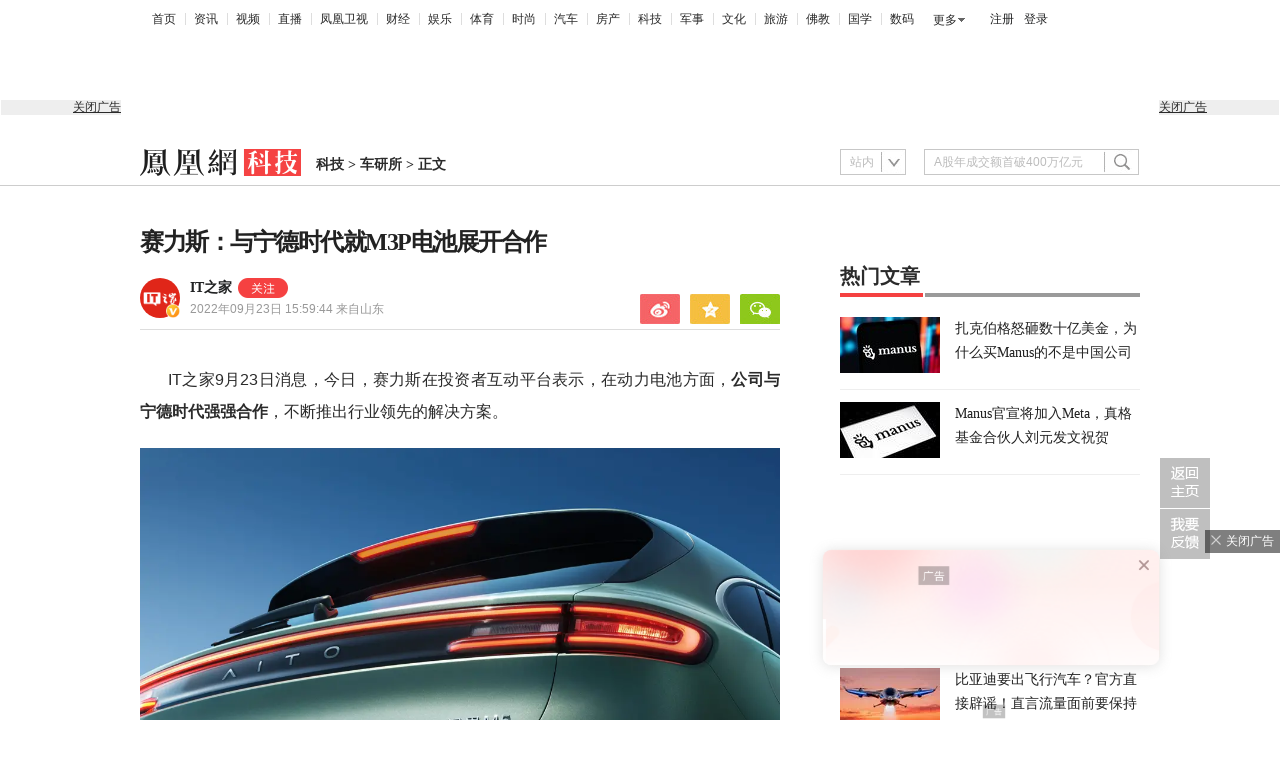

--- FILE ---
content_type: text/html; charset=UTF-8
request_url: https://region.ifeng.com/get?format=js&callback=fa_0_176710738363034
body_size: 85
content:
(function(){fa_0_176710738363034("9999_9999_[abroad][18.189.180.70]")})();

--- FILE ---
content_type: text/html; charset=utf-8
request_url: https://survey.news.ifeng.com/api/getaccumulatorweight?format=js&key=ucms_8JXp2AMbkPSding&serviceid=2&callback=getaccumulator
body_size: 82
content:
(function(){var surveyJsonVarStr___={"code":1,"msg":"success","data":{"browse":{"ucms_8JXp2AMbkPSding":0}}};
 getaccumulator(surveyJsonVarStr___);})();

--- FILE ---
content_type: text/html; charset=UTF-8
request_url: https://browsertdidticket.m.qq.com/
body_size: 570
content:
{"ret":0,"data":{"resp":{"ret":1,"ticketID":"0101AA137A9E383DFB36FD2361B46E1ACADF96751E77F214E757F9C9B8C5A55C2BF40B8D78326E2ECB08D6E2","similarity":0.0,"score":0,"recordTimestamp":0,"clientInfo":{"requestSeq":"","metaData":"","channel":"","buildNo":0,"version":"","lc":"","extraInfo":"","appid":"","type":0,"wx_appid":"bdfdcb60806149a547"},"overtime":172800,"extraIds":{"3":"0101869F924AEAD7465FA60F621AF6D7CAC78A148160C9DC1BC47EA9979C0DBF0F891E07DDD7AB8614687462"},"token":"DeDpz8O+l5l5M44JLE4/Tfkd3BtMfybZwFWUtor/n7O1oGnktHj+sMUUat0dBVSvqLqZxw\u003d\u003d","type":0}}}

--- FILE ---
content_type: text/javascript; charset=utf-8
request_url: https://shankapi.ifeng.com/c/api/content/graphic/recommend/getRecommend?callback=getRecommend
body_size: 6551
content:
getRecommend({"code":0,"message":"成功","data":{"data":[{"createtime":"2025-12-30 23:00:02","thumbnail":"https://x0.ifengimg.com/ucms/2025_01/4795F9D4B49EA04EBA1E51FFFA78F76916E50DE7_size35_w975_h549.webp","pcUrl":"//news.ifeng.com/c/8pVx2YZm9EE","id":"ucms_8pVx2YZm9EE","source":"天下事","title":"波兰总理称俄乌冲突或在未来数周内结束，俄媒：重磅声明","mediaName":"天下事","sourceFrom":"ucms"},{"createtime":"2025-12-30 18:50:47","thumbnail":"https://x0.ifengimg.com/ucms/2025_01/5D84862923021023A4A2C070D192C9077302A3BA_size337_w610_h343.png","pcUrl":"//news.ifeng.com/c/8pVh624tm7u","id":"ucms_8pVh624tm7u","source":"天下事","title":"美媒：普京“官邸遇袭”，谁会从中获益？","mediaName":"天下事","sourceFrom":"ucms"},{"createtime":"2025-12-30 18:28:01","thumbnail":"https://x0.ifengimg.com/ucms/2025_01/F0021BF4882AB936A02506FE67E46B2071DFE33B_size47_w690_h388.jpg","pcUrl":"//news.ifeng.com/c/8pVeS79gEJb","id":"ucms_8pVeS79gEJb","source":"天下事","title":"泽连斯基否认无人机袭击普京官邸，克宫回应","mediaName":"天下事","sourceFrom":"ucms"},{"createtime":"2025-12-30 12:58:54","thumbnail":"https://x0.ifengimg.com/ucms/2025_01/FCEE6425088E24FFBD82B7FF7A7059ACFB8F5B17_size40_w640_h360.jpg","pcUrl":"//news.ifeng.com/c/8pVL9RWH2L5","id":"ucms_8pVL9RWH2L5","source":"冰汝看美国","title":"下一届美国总统初选排位战打响：谁将代表民主党一雪前耻？","mediaName":"冰汝看美国","sourceFrom":"robotArticle"},{"createtime":"2025-12-30 12:00:42","thumbnail":"https://x0.ifengimg.com/ucms/2025_01/CCB875E772463FCE340854F8283289AF2982D51D_size69_w684_h385.jpg","pcUrl":"//news.ifeng.com/c/8pVGeRQC1ft","id":"ucms_8pVGeRQC1ft","source":"天下事","title":"特朗普想卖土耳其F-35，提前安抚以色列：保证他们不会拿它打你","mediaName":"天下事","sourceFrom":"ucms"},{"createtime":"2025-12-30 09:48:55","thumbnail":"https://x0.ifengimg.com/ucms/2025_01/25736E0C6A88BF581EFCA95207BAF79B4D57491E_size63_w714_h402.jpg","pcUrl":"//news.ifeng.com/c/8pV6aM2VKTF","id":"ucms_8pV6aM2VKTF","source":"天下事","title":"佩洛西：民主党明年将夺回众议院，他将成为议长","mediaName":"天下事","sourceFrom":"ucms"},{"createtime":"2025-12-30 07:50:37","thumbnail":"https://x0.ifengimg.com/ucms/2025_01/D870C1260E4D72052D43A8AED1DE411A80D45B8A_size36_w578_h325.jpg","pcUrl":"//news.ifeng.com/c/8pUyWpk43wj","id":"ucms_8pUyWpk43wj","source":"天下事","title":"他要辞职回国挑战泽连斯基？回应来了","mediaName":"天下事","sourceFrom":"ucms"},{"createtime":"2025-12-30 07:06:51","thumbnail":"https://x0.ifengimg.com/ucms/2025_01/F22A0C49A2E1E3F1D831F4E65AE7869BDD64ED6D_size49_w702_h395.jpg","pcUrl":"//news.ifeng.com/c/8pUuvhZHKTQ","id":"ucms_8pUuvhZHKTQ","source":"天下事","title":"乌被指试图袭击普京官邸，梅德韦杰夫放狠话威胁泽连斯基","mediaName":"天下事","sourceFrom":"ucms"},{"createtime":"2025-12-30 06:53:54","thumbnail":"https://x0.ifengimg.com/res/2025/46BA89D77E7E8339E75DF33B0F561DCD52972215_size16_w720_h380.webp","pcUrl":"//news.ifeng.com/c/8pTyCSErr1w","id":"ucms_8pTyCSErr1w","source":"又又切克闹","title":"4.7海里！我军演习只差一步登岛，郑丽文发声，“台独”大限将至","mediaName":"又又切克闹","sourceFrom":"weMedia"},{"createtime":"2025-12-30 06:40:55","thumbnail":"https://x0.ifengimg.com/ucms/2025_01/FB740BEE8839665481E1CCFFB6950F7793CECC42_size77_w975_h549.jpg","pcUrl":"//news.ifeng.com/c/8pUoZavBBsN","id":"ucms_8pUoZavBBsN","source":"天下事","title":"特朗普：普京跟我说他被袭击了，我很生气","mediaName":"天下事","sourceFrom":"ucms"},{"createtime":"2025-12-30 05:55:38","thumbnail":"https://x0.ifengimg.com/res/2025/67133FBF4213350DF8BDB7C2CBA043BCCE44C9AF_size20_w720_h380.webp","pcUrl":"//news.ifeng.com/c/8pUoZavBBpd","id":"ucms_8pUoZavBBpd","source":"又又切克闹","title":"东部战区军演针对谁？美日媒体都认为是对方，国台办一句话定基调","mediaName":"又又切克闹","sourceFrom":"weMedia"},{"createtime":"2025-12-30 04:56:06","thumbnail":"https://x0.ifengimg.com/res/2025/FDFE05B574C598E8B954FB1936402EDAD8D3DD61_size37_w720_h380.webp","pcUrl":"//news.ifeng.com/c/8pUoZavBBl8","id":"ucms_8pUoZavBBl8","source":"又又切克闹","title":"突破12海里，解放军无人机录下震撼画面，郑丽文：都怪赖清德","mediaName":"又又切克闹","sourceFrom":"weMedia"},{"createtime":"2025-12-29 23:38:46","thumbnail":"https://x0.ifengimg.com/ucms/2025_01/3CADB789F605CAAAC820CF1DF9353D2AB6224C71_size60_w975_h549.jpg","pcUrl":"//news.ifeng.com/c/8pUPCnxtut0","id":"ucms_8pUPCnxtut0","source":"天下事","title":"泽连斯基否认乌袭击普京官邸：都是谎言！","mediaName":"天下事","sourceFrom":"ucms"},{"createtime":"2025-12-29 23:24:19","thumbnail":"https://x0.ifengimg.com/ucms/2025_01/2820BA3A6A8944707BF12816B2BF5BCD3FF94179_size171_w766_h431.png","pcUrl":"//news.ifeng.com/c/8pUOxNSWkdq","id":"ucms_8pUOxNSWkdq","source":"天下事","title":"俄外长：乌试图用无人机袭击普京官邸，将采取报复行动","mediaName":"天下事","sourceFrom":"ucms"},{"createtime":"2025-12-29 21:18:16","thumbnail":"https://x0.ifengimg.com/ucms/2025_01/EEF245FB6E59BFE23F594A22104751307A0E223C_size705_w975_h549.png","pcUrl":"//news.ifeng.com/c/8pUEcowJe9m","id":"ucms_8pUEcowJe9m","source":"天下事","title":"普京没搅黄，特朗普没逼签，下月美国接着谈，美媒：泽连斯基取得“保底胜利”","mediaName":"天下事","sourceFrom":"ucms"},{"createtime":"2025-12-29 19:04:42","thumbnail":"https://x0.ifengimg.com/ucms/2025_01/D8C90CB538FA3C6F46701C8B64FBAF678859349A_size102_w975_h549.jpg","pcUrl":"//news.ifeng.com/c/8pTz7ttHddS","id":"ucms_8pTz7ttHddS","source":"天下事","title":"全文｜特朗普与泽连斯基召开记者会：谈判若破裂，那就继续打，继续死人吧","mediaName":"天下事","sourceFrom":"ucms"},{"createtime":"2025-12-29 18:54:32","thumbnail":"https://x0.ifengimg.com/ucms/2025_01/3E43E9839CBC9400DCE7EAFBB913AF7AEBBA82A8_size131_w975_h549.jpg","pcUrl":"//news.ifeng.com/c/8pU4yRFD9uM","id":"ucms_8pU4yRFD9uM","source":"唐驳虎","title":"唐驳虎：解放军反制美台勾连，此次军演释放哪些新信号？","mediaName":"唐驳虎","sourceFrom":"ucms"},{"createtime":"2025-12-29 18:49:57","thumbnail":"https://x0.ifengimg.com/ucms/2025_01/B88F081B7AFE4EF1A857C91C950CF2902BB3C58F_size92_w975_h549.jpg","pcUrl":"//news.ifeng.com/c/8pU43D89Em8","id":"ucms_8pU43D89Em8","source":"天下事","title":"和平协议进入最后阶段？俄方称认同特朗普说法，但向乌克兰撂下狠话","mediaName":"天下事","sourceFrom":"ucms"},{"createtime":"2025-12-29 17:56:04","thumbnail":"https://x0.ifengimg.com/ucms/2025_01/95FB83213D05775825ECA34641846487587FB410_size755_w921_h507.png","pcUrl":"//news.ifeng.com/c/8pU0Ao0ntZD","id":"ucms_8pU0Ao0ntZD","source":"天下事","title":"解放军官宣围岛军演，日媒：不仅冲着“台独”势力，还有高市早苗","mediaName":"天下事","sourceFrom":"ucms"},{"createtime":"2025-12-29 16:19:30","thumbnail":"https://x0.ifengimg.com/ucms/2025_01/0B3BD302270330E1986123AE12A209153051AFF5_size166_w975_h549.jpg","pcUrl":"//news.ifeng.com/c/8pTt4m9VzJk","id":"ucms_8pTt4m9VzJk","source":"天下事","title":"“高市内阁是‘气球政权’，看不到任何核心支柱”","mediaName":"天下事","sourceFrom":"ucms"},{"createtime":"2025-12-29 15:51:02","thumbnail":"https://x0.ifengimg.com/ucms/2025_01/0D30540625F7426697E4FEB743816F7B90E86C73_size996_w923_h519.png","pcUrl":"//news.ifeng.com/c/8pTqXnJ8tKs","id":"ucms_8pTqXnJ8tKs","source":"天下事","title":"日媒：自民党内对高市早苗“敢怒不敢言”，唯石破茂一人独战","mediaName":"天下事","sourceFrom":"ucms"},{"createtime":"2025-12-29 15:32:21","thumbnail":"https://x0.ifengimg.com/ucms/2025_01/783CE81A1D145F6AA7B6688AA2E766F328B12BE4_size212_w600_h338.png","pcUrl":"//news.ifeng.com/c/8pTobnnjc0J","id":"ucms_8pTobnnjc0J","source":"凤凰大参考","title":"内塔尼亚胡首认索马里兰动机何在？学者：背后暗藏“大以色列”野心","mediaName":"凤凰大参考","sourceFrom":"ucms"},{"createtime":"2025-12-29 14:50:19","thumbnail":"https://x0.ifengimg.com/ucms/2025_01/E7A5C84035F1F5E2F9F3EECDCD64FD3E4A62DD3F_size125_w975_h549.jpg","pcUrl":"//mil.ifeng.com/c/8pTWpUOmojI","id":"ucms_8pTWpUOmojI","source":"军机处","title":"汾酒·凤凰军机处丨美默许日本远程导弹 性能落后也有威胁","mediaName":"军机处","sourceFrom":"ucms"},{"createtime":"2025-12-29 11:47:55","thumbnail":"https://x0.ifengimg.com/ucms/2025_01/0D21F7886D5A930EBFBC3BEFD362F5874BF11B65_size112_w975_h549.jpg","pcUrl":"//finance.ifeng.com/c/8pTaK2tKni9","id":"ucms_8pTaK2tKni9","source":"风暴眼","title":"风暴眼丨成都突发燃爆事件，涉事4S店背后股东是谁？","mediaName":"风暴眼","sourceFrom":"ucms"},{"createtime":"2025-12-29 10:55:45","thumbnail":"https://x0.ifengimg.com/ucms/2025_01/9C06FA570F5794BD2DBC3E98521783499B482D14_size69_w619_h348.jpg","pcUrl":"//news.ifeng.com/c/8pTXC7df85X","id":"ucms_8pTXC7df85X","source":"天下事","title":"特朗普：泽连斯基说这里真漂亮，他可能再也不想去白宫了","mediaName":"天下事","sourceFrom":"ucms"},{"createtime":"2025-12-29 09:24:02","thumbnail":"https://x0.ifengimg.com/ucms/2025_01/84CA36F59F7BAE51E37293557AA95D72D540951C_size39_w535_h301.jpg","pcUrl":"//news.ifeng.com/c/8pTPh3WNCXj","id":"ucms_8pTPh3WNCXj","source":"天下事","title":"特朗普当面告诫泽连斯基：最好现在就达成协议，不然会失去更多领土","mediaName":"天下事","sourceFrom":"ucms"},{"createtime":"2025-12-29 08:35:09","thumbnail":"https://x0.ifengimg.com/ucms/2025_01/9FE1AC47920B89A8833D00ED61B144082A12F8E7_size37_w620_h349.jpg","pcUrl":"//news.ifeng.com/c/8pTM6nlkFAB","id":"ucms_8pTM6nlkFAB","source":"天下事","title":"特朗普：今天看到了一个非常有趣的普京","mediaName":"天下事","sourceFrom":"ucms"},{"createtime":"2025-12-29 07:39:03","thumbnail":"https://x0.ifengimg.com/ucms/2025_01/E51CE4574E6CBB458F5459C35489A42883DFFD61_size72_w852_h479.jpg","pcUrl":"//finance.ifeng.com/c/8pTKjz1vjQo","id":"ucms_8pTKjz1vjQo","source":"风暴眼","title":"236.88%，公募基金年度收益新纪录","mediaName":"风暴眼","sourceFrom":"robotArticle"},{"createtime":"2025-12-29 07:24:50","thumbnail":"https://x0.ifengimg.com/ucms/2025_01/15E92F2D709EEEF043EE47EB4D8FDCA92877E18B_size101_w975_h549.jpg","pcUrl":"//news.ifeng.com/c/8pTGEplZnUO","id":"ucms_8pTGEplZnUO","source":"天下事","title":"特朗普说普京希望乌克兰成功，泽连斯基表情亮了","mediaName":"天下事","sourceFrom":"ucms"},{"createtime":"2025-12-29 06:17:33","thumbnail":"https://x0.ifengimg.com/ucms/2025_01/F098084F6EB3BB520A37E96DF064387D0CBA775A_size311_w595_h335.png","pcUrl":"//news.ifeng.com/c/8pT82xvZEHI","id":"ucms_8pT82xvZEHI","source":"天下事","title":"特朗普称与泽连斯基的会晤非常棒，但仍存在“一两个非常棘手的问题”","mediaName":"天下事","sourceFrom":"ucms"},{"createtime":"2025-12-29 05:32:00","thumbnail":"https://x0.ifengimg.com/ucms/2025_01/77CCA63209801B3C0886171B26789571B87BD050_size38_w605_h341.jpg","pcUrl":"//news.ifeng.com/c/8pT5b974Te4","id":"ucms_8pT5b974Te4","source":"又又切克闹","title":"泰柬停火第二天，中方2000万援助送到，王毅当面对柬提出两个要求","mediaName":"又又切克闹","sourceFrom":"weMedia"},{"createtime":"2025-12-28 18:13:48","thumbnail":"https://x0.ifengimg.com/ucms/2025_01/BCE11CA29662289FD7A59815C82C3BE968F6C2DA_size769_w904_h509.png","pcUrl":"//news.ifeng.com/c/8pSIViAPP3m","id":"ucms_8pSIViAPP3m","source":"天下事","title":"高市早苗特使刚与俄方谈完，俄军宣布在敏感地点军演两个月","mediaName":"天下事","sourceFrom":"ucms"},{"createtime":"2025-12-28 16:14:00","thumbnail":"https://x0.ifengimg.com/ucms/2025_01/8A6A1DDA6445F4C729B08E354EBD587D250CCF79_size174_w975_h549.jpg","pcUrl":"//news.ifeng.com/c/8pSEEchaHPb","id":"ucms_8pSEEchaHPb","source":"天下事","title":"日本前政府高官：日本的土地“只是个累赘”，中国无攻打的理由","mediaName":"天下事","sourceFrom":"ucms"},{"createtime":"2025-12-28 13:30:07","thumbnail":"https://x0.ifengimg.com/ucms/2025_01/D2F345FE26EC8283427E793EEC1DFC61749C1947_size33_w582_h387.jpg","pcUrl":"//news.ifeng.com/c/8pS3AQYScUz","id":"ucms_8pS3AQYScUz","source":"又又切克闹","title":"砸下181亿，高市早苗要拉拢5大中国邻国，自信认为总会有动摇的","mediaName":"又又切克闹","sourceFrom":"weMedia"},{"createtime":"2025-12-28 06:36:00","thumbnail":"https://x0.ifengimg.com/ucms/2025_01/43573D059B49C2B9DE367138C50EBDECE42B5D9C_size35_w676_h380.jpg","pcUrl":"//news.ifeng.com/c/8pRZU0Pd5si","id":"ucms_8pRZU0Pd5si","source":"又又切克闹","title":"沉默5天，蔡英文发文哀悼，赖清德时代或告终，郑丽文重大失误","mediaName":"又又切克闹","sourceFrom":"weMedia"},{"createtime":"2025-12-27 22:20:38","thumbnail":"https://x0.ifengimg.com/ucms/2025_01/27F765E209F98EFDF479460371EEB1CC67594D34_size65_w640_h426.jpg","pcUrl":"//news.ifeng.com/c/8pR1B5mOWsg","id":"ucms_8pR1B5mOWsg","source":"又又切克闹","title":"特朗普刚说狠话，就收到两个坏消息：普京后手出现，北约被掐脖子","mediaName":"又又切克闹","sourceFrom":"weMedia"},{"createtime":"2025-12-27 18:07:30","thumbnail":"https://x0.ifengimg.com/ucms/2025_52/225ACAB4D7F5AD279130E77574555D0AB5337FB7_size144_w975_h549.jpg","pcUrl":"//finance.ifeng.com/c/8pQiqtb2rH6","id":"ucms_8pQiqtb2rH6","source":"风暴眼","title":"风暴眼丨国宝的“新衣”：南京博物院藏品流转迷局","mediaName":"风暴眼","sourceFrom":"ucms"},{"createtime":"2025-12-27 17:48:59","thumbnail":"https://x0.ifengimg.com/ucms/2025_52/6A49D91FADDADF7C18FE81C471E4CCA8CEF4C388_size63_w640_h360.jpg","pcUrl":"//news.ifeng.com/c/8pQiHukJyVA","id":"ucms_8pQiHukJyVA","source":"又又切克闹","title":"泰柬中午12点停火，特朗普一言不发，泰柬都因中国一句话而清醒","mediaName":"又又切克闹","sourceFrom":"weMedia"},{"createtime":"2025-12-27 12:23:26","thumbnail":"https://x0.ifengimg.com/ucms/2025_52/47FE94172D6185B836C4C11816650C9E5F838603_size52_w701_h394.jpg","pcUrl":"//news.ifeng.com/c/8pQKI9YzCDj","id":"ucms_8pQKI9YzCDj","source":"天下事","title":"特朗普核心圈子视俄罗斯为“黄金国”，专家发警告","mediaName":"天下事","sourceFrom":"ucms"},{"createtime":"2025-12-27 10:00:55","thumbnail":"https://x0.ifengimg.com/ucms/2025_52/CAE3994CD2E9EFF23755FB2B7077E25A2C91390F_size65_w975_h549.jpg","pcUrl":"//news.ifeng.com/c/8pPFUsrLKNw","id":"ucms_8pPFUsrLKNw","source":"风声","title":"风声｜给朋友发淫秽视频违法？为什么大家都相信假消息？","mediaName":"风声","sourceFrom":"ucms"},{"createtime":"2025-12-27 07:06:20","thumbnail":"https://x0.ifengimg.com/ucms/2025_52/F2F48EACCCB502466E8524A32E05BF141D247AE8_size77_w704_h396.jpg","pcUrl":"//news.ifeng.com/c/8pPxcSrY4Yp","id":"ucms_8pPxcSrY4Yp","source":"天下事","title":"白宫发言人发照片，官宣怀孕","mediaName":"天下事","sourceFrom":"ucms"},{"createtime":"2025-12-27 06:37:50","thumbnail":"https://x0.ifengimg.com/ucms/2025_52/CDD471C09CA5D029EED7E30BE252ECB5A6DFEC37_size59_w693_h390.jpg","pcUrl":"//news.ifeng.com/c/8pPnEZwOyx5","id":"ucms_8pPnEZwOyx5","source":"天下事","title":"泽连斯基将再赴美，特朗普：有希望达成协议","mediaName":"天下事","sourceFrom":"ucms"},{"createtime":"2025-12-27 05:17:46","thumbnail":"https://x0.ifengimg.com/ucms/2025_52/8B985A640C8584BEEB60600664B056BC94C5181B_size55_w555_h369.jpg","pcUrl":"//news.ifeng.com/c/8pPpZD3GLbH","id":"ucms_8pPpZD3GLbH","source":"又又切克闹","title":"日本欲新增130个弹药库，全境将被纳入打击范围，中俄联手警告","mediaName":"又又切克闹","sourceFrom":"weMedia"},{"createtime":"2025-12-27 04:48:02","thumbnail":"https://x0.ifengimg.com/ucms/2025_52/AEF39C12230A56913C558D35CCAC4187053FB8B8_size7_w565_h377.webp","pcUrl":"//news.ifeng.com/c/8pPecUZtf42","id":"ucms_8pPecUZtf42","source":"又又切克闹","title":"特朗普闯下大祸，中方雷霆出击，拉黑20家美企，别再想拿到稀土","mediaName":"又又切克闹","sourceFrom":"weMedia"},{"createtime":"2025-12-26 22:29:47","thumbnail":"https://x0.ifengimg.com/ucms/2025_52/4E5A8C849B71AAA85CE22C42E58B6A0CDDF594EC_size69_w939_h528.jpg","pcUrl":"//news.ifeng.com/c/8pPMizq1O9a","id":"ucms_8pPMizq1O9a","source":"天下事","title":"俄外交部门的美国间谍，被控叛国罪获刑12年，抓捕画面曝光","mediaName":"天下事","sourceFrom":"ucms"},{"createtime":"2025-12-26 22:23:24","thumbnail":"https://x0.ifengimg.com/ucms/2025_52/4F060DECC6BB5DF69ED9B50C657D447F9334187F_size121_w975_h549.jpg","pcUrl":"//finance.ifeng.com/c/8pPKnitdXJP","id":"ucms_8pPKnitdXJP","source":"公司研究院","title":"业绩亏损、遭遇诉讼、被立案调查，倍轻松如何才能轻松？","mediaName":"公司研究院","sourceFrom":"ucms"}],"count":[{"doc_url":"ucms_8pVx2YZm9EE","join_count":0,"count":0,"show_count":-1,"allcount":0},{"doc_url":"ucms_8pVh624tm7u","join_count":375,"count":34,"show_count":375,"allcount":375},{"doc_url":"ucms_8pVeS79gEJb","join_count":152,"count":32,"show_count":152,"allcount":152},{"doc_url":"ucms_8pVL9RWH2L5","join_count":152,"count":30,"show_count":152,"allcount":152},{"doc_url":"ucms_8pVGeRQC1ft","join_count":27,"count":8,"show_count":8,"allcount":27},{"doc_url":"ucms_8pV6aM2VKTF","join_count":608,"count":51,"show_count":608,"allcount":608},{"doc_url":"ucms_8pUyWpk43wj","join_count":276,"count":49,"show_count":276,"allcount":276},{"doc_url":"ucms_8pUuvhZHKTQ","join_count":1004,"count":131,"show_count":1004,"allcount":1004},{"doc_url":"ucms_8pTyCSErr1w","join_count":124,"count":28,"show_count":124,"allcount":124},{"doc_url":"ucms_8pUoZavBBsN","join_count":1982,"count":214,"show_count":1982,"allcount":1982},{"doc_url":"ucms_8pUoZavBBpd","join_count":46,"count":11,"show_count":11,"allcount":46},{"doc_url":"ucms_8pUoZavBBl8","join_count":101,"count":34,"show_count":101,"allcount":101},{"doc_url":"ucms_8pUPCnxtut0","join_count":430,"count":95,"show_count":430,"allcount":430},{"doc_url":"ucms_8pUOxNSWkdq","join_count":998,"count":102,"show_count":998,"allcount":998},{"doc_url":"ucms_8pUEcowJe9m","join_count":68,"count":23,"show_count":68,"allcount":68},{"doc_url":"ucms_8pTz7ttHddS","join_count":980,"count":132,"show_count":980,"allcount":980},{"doc_url":"ucms_8pU4yRFD9uM","join_count":3055,"count":344,"show_count":3055,"allcount":3055},{"doc_url":"ucms_8pU43D89Em8","join_count":61,"count":13,"show_count":13,"allcount":61},{"doc_url":"ucms_8pU0Ao0ntZD","join_count":1201,"count":170,"show_count":1201,"allcount":1201},{"doc_url":"ucms_8pTt4m9VzJk","join_count":10,"count":2,"show_count":2,"allcount":10},{"doc_url":"ucms_8pTqXnJ8tKs","join_count":147,"count":30,"show_count":147,"allcount":147},{"doc_url":"ucms_8pTobnnjc0J","join_count":449,"count":68,"show_count":449,"allcount":449},{"doc_url":"ucms_8pTWpUOmojI","join_count":0,"count":0,"show_count":-1,"allcount":0},{"doc_url":"ucms_8pTaK2tKni9","join_count":72,"count":16,"show_count":16,"allcount":72},{"doc_url":"ucms_8pTXC7df85X","join_count":117,"count":28,"show_count":117,"allcount":117},{"doc_url":"ucms_8pTPh3WNCXj","join_count":3152,"count":194,"show_count":3152,"allcount":3152},{"doc_url":"ucms_8pTM6nlkFAB","join_count":131,"count":13,"show_count":13,"allcount":131},{"doc_url":"ucms_8pTKjz1vjQo","join_count":12,"count":5,"show_count":5,"allcount":12},{"doc_url":"ucms_8pTGEplZnUO","join_count":746,"count":97,"show_count":746,"allcount":746},{"doc_url":"ucms_8pT82xvZEHI","join_count":586,"count":107,"show_count":586,"allcount":586},{"doc_url":"ucms_8pT5b974Te4","join_count":468,"count":13,"show_count":13,"allcount":468},{"doc_url":"ucms_8pSIViAPP3m","join_count":2242,"count":152,"show_count":2242,"allcount":2242},{"doc_url":"ucms_8pSEEchaHPb","join_count":2783,"count":401,"show_count":2783,"allcount":2783},{"doc_url":"ucms_8pS3AQYScUz","join_count":46,"count":10,"show_count":10,"allcount":46},{"doc_url":"ucms_8pRZU0Pd5si","join_count":106,"count":18,"show_count":18,"allcount":106},{"doc_url":"ucms_8pR1B5mOWsg","join_count":55,"count":18,"show_count":18,"allcount":55},{"doc_url":"ucms_8pQiqtb2rH6","join_count":1884,"count":124,"show_count":1884,"allcount":1884},{"doc_url":"ucms_8pQiHukJyVA","join_count":80,"count":14,"show_count":14,"allcount":80},{"doc_url":"ucms_8pQKI9YzCDj","join_count":716,"count":59,"show_count":716,"allcount":716},{"doc_url":"ucms_8pPFUsrLKNw","join_count":1181,"count":61,"show_count":1181,"allcount":1181},{"doc_url":"ucms_8pPxcSrY4Yp","join_count":615,"count":100,"show_count":615,"allcount":615},{"doc_url":"ucms_8pPnEZwOyx5","join_count":394,"count":100,"show_count":394,"allcount":394},{"doc_url":"ucms_8pPpZD3GLbH","join_count":25,"count":7,"show_count":7,"allcount":25},{"doc_url":"ucms_8pPecUZtf42","join_count":274,"count":29,"show_count":274,"allcount":274},{"doc_url":"ucms_8pPMizq1O9a","join_count":576,"count":72,"show_count":576,"allcount":576},{"doc_url":"ucms_8pPKnitdXJP","join_count":0,"count":0,"show_count":-1,"allcount":0}]}})

--- FILE ---
content_type: text/javascript; charset=utf-8
request_url: https://shankapi.ifeng.com/c/api/content/graphic/video/getVideo?callback=getVideo
body_size: 1692
content:
getVideo({"code":0,"message":"成功","data":[{"summary":"","publishTime":"2025-12-30 19:31:42","img":"https://x0.ifengimg.com/ucms/2025_01/627A0778F1E77D5926FEAF12F8B035369703777F_size106_w1035_h582.jpg","trend":"keep","publishedTime":"2025-12-30 19:31:42","num":"17","documentId":"ucms_8pVl1ftUrAj","title":"以硬核实测，打开“国民好车”","url":"https://tech.ifeng.com/c/8pVl1ftUrAj"},{"summary":"","publishTime":"2025-12-30 14:09:05","img":"https://x0.ifengimg.com/ucms/2025_01/4D114903B7DDF3FE11EC7B98FB652405121193CE_size110_w1035_h582.jpg","trend":"keep","publishedTime":"2025-12-30 14:09:05","num":"17","documentId":"ucms_8pVQaTjwQuq","title":"零跑首款旗舰MPV来了！D99实拍，这才是移动的陆地头等舱","url":"https://v.ifeng.com/c/8pVQaTjwQuq"},{"summary":"","publishTime":"2025-12-30 14:07:58","img":"https://x0.ifengimg.com/ucms/2025_01/209911D660793F2B6F280CF0258DCFD5B7F5E943_size111_w1035_h582.jpg","trend":"keep","publishedTime":"2025-12-30 14:07:58","num":"17","documentId":"ucms_8pVPApmnVaa","title":"30万级旗舰SUV卷王！零跑D19静态品鉴，百万级配置直接拉满","url":"https://v.ifeng.com/c/8pVPApmnVaa"},{"summary":"","publishTime":"2025-12-30 10:09:36","img":"https://x0.ifengimg.com/ucms/2025_01/A5295F9E9F81673356F3D24FC90D5A21EB2C47DC_size190_w1035_h582.jpg","trend":"keep","publishedTime":"2025-12-30 10:09:36","num":"17","documentId":"ucms_8pV8NKVDXix","title":"六万级SUV高质价比之选，试驾星光560","url":"https://v.ifeng.com/c/8pV8NKVDXix"},{"summary":"","publishTime":"2025-12-29 22:23:48","img":"https://x0.ifengimg.com/ucms/2025_01/BB2DEB6AC7B987CEDF97AC248807910756DCC597_size81_w783_h441.jpg","trend":"keep","publishedTime":"2025-12-29 22:23:48","num":"17","documentId":"ucms_8pUJSMBsbAH","title":"中国女生最大的需求是什么？梁永安：自由，社会尊重她的自由","url":"https://v.ifeng.com/c/8pUJSMBsbAH"},{"summary":"","publishTime":"2025-12-29 22:23:45","img":"https://x0.ifengimg.com/ucms/2025_01/1F852AC5CE74918BC36A6B0601C6E9B65221D527_size95_w975_h549.jpg","trend":"keep","publishedTime":"2025-12-29 22:23:45","num":"17","documentId":"ucms_8pUKKKcwbOd","title":"梁永安：很多年轻人大学恋爱气场已经没了，谈成绩谈收入，非常中性","url":"https://v.ifeng.com/c/8pUKKKcwbOd"},{"summary":"","publishTime":"2025-12-29 22:11:39","img":"https://x0.ifengimg.com/ucms/2025_01/E5E5615E95C0D24B9247035D4DF7C4AA18B1E7D0_size78_w975_h549.jpg","trend":"keep","publishedTime":"2025-12-29 22:11:39","num":"17","documentId":"ucms_8pUIJrOSXwC","title":"梁永安：有条件的家庭应该让年轻人啃啃老","url":"https://v.ifeng.com/c/8pUIJrOSXwC"},{"summary":"我用华为小艺这段时间，TA确实让不少事变简单了。查资料、理思路、出方案都快，还能顺手帮我记下日常、顺顺情绪。TA像个一直在线的搭档，让精力能更多回到生活本身。一起来看！","publishTime":"2025-12-29 15:05:41","img":"https://x0.ifengimg.com/ucms/2025_01/DED67E3FD4E54349ED80BA49CA58ADF8AB1D00BE_size90_w1035_h582.jpg","trend":"keep","publishedTime":"2025-12-29 15:05:41","num":"17","documentId":"ucms_8pTo31e8Md7","title":"AI懂得再多不如懂你！看超能小艺怎么让生活化繁为简","url":"https://v.ifeng.com/c/8pTo31e8Md7"},{"summary":"","publishTime":"2025-12-29 14:38:45","img":"https://x0.ifengimg.com/ucms/2025_01/43F111E5BCA9E5D0C4833E50CBF7EBF2E8FB63AE_size108_w975_h549.jpg","trend":"keep","publishedTime":"2025-12-29 14:38:45","num":"17","documentId":"ucms_8pTmtvrT1Rk","title":"汾酒·凤凰军机处丨美默许日本远程导弹 性能落后也有威胁","url":"https://mil.ifeng.com/c/8pTmtvrT1Rk"},{"summary":"","publishTime":"2025-12-28 13:04:02","img":"https://x0.ifengimg.com/ucms/2025_01/36847BB3C4653992D644F2E92855276366291B01_size91_w1920_h1080.jpg","trend":"keep","publishedTime":"2025-12-28 13:04:02","num":"17","documentId":"ucms_8pRn9u5YBOw","title":"广西南宁三轮车鱼生摊，第一次生吃黑鱼，啥鱼生都敢吃，佩服","url":"https://v.ifeng.com/c/8pRn9u5YBOw"}]})

--- FILE ---
content_type: text/plain
request_url: https://otheve.beacon.qq.com/analytics/v2_upload?appkey=JS05KY1G393HQI
body_size: -44
content:
{"result": 200, "srcGatewayIp": "18.189.180.70", "serverTime": "1767107395191", "msg": "success"}

--- FILE ---
content_type: text/plain;charset=UTF-8
request_url: https://ax.ifeng.com/showcode?adids=42387,41662&uid=1767107383966_brbroa8500&w=640,640&h=30,30&dm=tech.ifeng.com&tc=1767107384847&cl=1&nst=1663948784&keywords=%E8%B5%9B%E5%8A%9B%E6%96%AF%20%E5%AE%81%E5%BE%B7%20%E6%97%B6%E4%BB%A3%20%E7%94%B5%E6%B1%A0%20%E6%8D%AE%E4%BB%8B%E7%BB%8D%20%E6%B1%BD%E8%BD%A6%20%E6%96%B0%E8%83%BD%E6%BA%90%20%E9%A2%86%E5%85%88%20%E8%A7%A3%E5%86%B3%E6%96%B9%E6%A1%88%20%E9%87%8C%E7%A8%8B%20%E9%87%91%E5%B1%9E%20%E7%BB%AD%E8%88%AA%20%E8%B4%B5%E9%87%8D%20%E6%80%A7%E8%83%BD%20%E5%85%AC%E5%8F%B8%20%E8%A1%8C%E4%B8%9A%20%E5%B9%B3%E5%8F%B0%20%E5%8A%A8%E5%8A%9B%E7%94%B5%E6%B1%A0%20%E6%96%B9%E9%9D%A2%20%E9%9B%86%E5%9B%A2%20%E6%8A%95%E8%B5%84%E8%80%85%20%E5%8F%8C%E6%96%B9%20%E6%B6%88%E6%81%AF%20%E8%B4%A2%E6%8A%A5%20%E8%90%A5%E6%94%B6%20%E6%B1%BD%E8%BD%A6%E9%94%80%E9%87%8F%20%E6%88%90%E6%9C%AC&hls=1&cb=fa_0_176710738484711
body_size: 2347
content:
fa_0_176710738484711({"42387":{"ap":"42387","b":"89","cf":"iamsfloor","code":"%3C%21--%23%7B%22data%22%3A%7B%22a%22%3A%22https%3A%2F%2Fmall.ifeng.com%2Fc%2F8gNcIAtmvOe%22%2C%22style%22%3A%22font-weight%3A%20bold%3Btext-decoration%3A%20underline%3B%22%2C%22txt%22%3A%22%E9%A6%96%E9%A5%B0%E5%B0%BD%E5%A4%B4%E6%98%AF%E7%8F%8D%E7%8F%A0%EF%BC%81%E7%B4%AB%E7%A6%81%E6%96%87%E5%88%9B%E5%87%BA%E5%93%81%EF%BC%8C%E4%B8%80%E7%9C%BC%E6%83%8A%E8%89%B3%EF%BC%81%E8%B4%B5%E6%B0%94%E6%8C%A1%E4%B8%8D%E4%BD%8F%22%2C%22ad_label%22%3A%220%22%2C%22click_imp_arr%22%3A%22%22%2C%22icon%22%3A%22https%3A%2F%2Fx0.ifengimg.com%2Ffeprod%2Fc%2F2025_6_23%2F11_8_23%2F811750658941_.pic.jpg%22%7D%2C%22script%22%3A%22textlink.js%22%2C%22creativename%22%3A%22pc-%E7%8F%A0%E5%BE%A1%E5%9C%A8%E6%AE%BF%C2%B7%E6%97%B6%E5%85%89%E7%8F%8D%E7%8F%A0%E5%A5%97%E8%A3%85%22%2C%22callback%22%3A%22textlink%22%7D%23--%3E","ct":"0","curls":["https://ax.ifeng.com/c?p=[base64]&t_tk_type=ifeng_clk&t_tk_ap=_42387_&downX=__DOWN_X__&downY=__DOWN_Y__&upX=__UP_X__&upY=__UP_Y__&downxtx=__DOWN_X_TX__&downytx=__DOWN_Y_TX__&upxtx=__UP_X_TX__&upytx=__UP_Y_TX__&fhwidth=__FH_WIDTH__&fhheight=__FH_HEIGHT__&fhwidthtx=__FH_WIDTH_TX__&fhheighttx=__FH_HEIGHT_TX__&xmaxacctx=__X_MAX_ACC_TX__&ymaxacctx=__Y_MAX_ACC_TX__&zmaxacctx=__Z_MAX_ACC_TX__&sldtx=__SLD_TX__&tm_time=__FH_TM_TIME__&milli_time=__FH_TM_MILLI_TIME__"],"h":"30","murls":["https://ax.ifeng.com/i?p=[base64]&t_tk_type=ifeng_imp&t_tk_bid=_89_&t_tk_ap=_42387_&tm_time=__FH_TM_TIME__&milli_time=__FH_TM_MILLI_TIME__"],"rid":"0","w":"640"},"41662":{"ap":"41662","b":"41","cf":"iis","code":"%7B%0D%0A%09%22data%22%3A%20%7B%0D%0A%09%09%22tuid%22%3A%20%22u6895997%22%2C%0D%0A%09%09%22w%22%3A%20%22100%25%22%2C%0D%0A%09%09%22h%22%3A%20%2280%22%2C%0D%0A%09%09%22top%22%3A%20%22-24%22%2C%0D%0A%09%09%22adTag%22%3A%201%0D%0A%09%7D%2C%0D%0A%09%22script%22%3A%20%22baiduTxtList.js%22%2C%0D%0A%09%22callback%22%3A%20%22baiduTxtList%22%0D%0A%7D","ct":"1-1-2918","h":"30","murls":["https://ax.ifeng.com/i?p=[base64]&t_tk_type=ifeng_imp&t_tk_bid=_41_&t_tk_ap=_41662_&tm_time=__FH_TM_TIME__&milli_time=__FH_TM_MILLI_TIME__","http://dsp.djc888.cn/ifeng/map?ifuserid=1767107383966_brbroa8500"],"rid":"5913","sn":"百度","w":"640"}})

--- FILE ---
content_type: text/plain
request_url: https://otheve.beacon.qq.com/analytics/v2_upload?appkey=JS05KY1G393HQI
body_size: -44
content:
{"result": 200, "srcGatewayIp": "18.189.180.70", "serverTime": "1767107394994", "msg": "success"}

--- FILE ---
content_type: text/plain;charset=UTF-8
request_url: https://ax.ifeng.com/showcode?adids=2343&uid=1767107383966_brbroa8500&w=300&h=250&dm=tech.ifeng.com&tc=1767107384588&cl=1&nst=1663948784&keywords=%E8%B5%9B%E5%8A%9B%E6%96%AF%20%E5%AE%81%E5%BE%B7%20%E6%97%B6%E4%BB%A3%20%E7%94%B5%E6%B1%A0%20%E6%8D%AE%E4%BB%8B%E7%BB%8D%20%E6%B1%BD%E8%BD%A6%20%E6%96%B0%E8%83%BD%E6%BA%90%20%E9%A2%86%E5%85%88%20%E8%A7%A3%E5%86%B3%E6%96%B9%E6%A1%88%20%E9%87%8C%E7%A8%8B%20%E9%87%91%E5%B1%9E%20%E7%BB%AD%E8%88%AA%20%E8%B4%B5%E9%87%8D%20%E6%80%A7%E8%83%BD%20%E5%85%AC%E5%8F%B8%20%E8%A1%8C%E4%B8%9A%20%E5%B9%B3%E5%8F%B0%20%E5%8A%A8%E5%8A%9B%E7%94%B5%E6%B1%A0%20%E6%96%B9%E9%9D%A2%20%E9%9B%86%E5%9B%A2%20%E6%8A%95%E8%B5%84%E8%80%85%20%E5%8F%8C%E6%96%B9%20%E6%B6%88%E6%81%AF%20%E8%B4%A2%E6%8A%A5%20%E8%90%A5%E6%94%B6%20%E6%B1%BD%E8%BD%A6%E9%94%80%E9%87%8F%20%E6%88%90%E6%9C%AC&hls=1&cb=fa_0_176710738458837
body_size: 1134
content:
fa_0_176710738458837({"2343":{"ap":"2343","b":"41","cf":"iis","code":"%7B%22data%22%3A%7B%22tuid%22%3A%22u7005533%22%2C%22w%22%3A%22300%22%2C%22h%22%3A%22250%22%2C%22adShow%22%3A0%7D%2C%22script%22%3A%22baiduTxtList.js%22%2C%22callback%22%3A%22baiduTxtList%22%7D","ct":"1-1-2390","h":"250","murls":["https://ax.ifeng.com/i?p=[base64]&t_tk_type=ifeng_imp&t_tk_bid=_41_&t_tk_ap=_2343_&tm_time=__FH_TM_TIME__&milli_time=__FH_TM_MILLI_TIME__","http://cm.adxvip.com/CookieMapping?mid=Q5QGU7FE9AZMPKSJ5ER3&uid=1767107383966_brbroa8500"],"rid":"4898","sn":"百度","w":"300"}})

--- FILE ---
content_type: text/plain
request_url: https://otheve.beacon.qq.com/analytics/v2_upload?appkey=JS05KY1G393HQI
body_size: -44
content:
{"result": 200, "srcGatewayIp": "18.189.180.70", "serverTime": "1767107395030", "msg": "success"}

--- FILE ---
content_type: text/javascript; charset=utf-8
request_url: https://shankapi.ifeng.com/c/api/tech.ifeng.com/hot/getArticle?callback=getArticle
body_size: 1747
content:
getArticle({"code":0,"message":"成功","data":[{"summary":"对Manus而言，加入Meta同样是获得了一次关键的跃升机会","publishTime":"2025-12-30 13:01:20","img":"https://x0.ifengimg.com/ucms/2025_01/8208BADD1CD174203B96ABF7CB626CD9594C4A06_size34_w690_h388.jpg","trend":"keep","publishedTime":"2025-12-30 13:01:20","documentId":"ucms_8pVL9RWH2KX","title":"扎克伯格怒砸数十亿美金，为什么买Manus的不是中国公司","url":"https://tech.ifeng.com/c/8pVL9RWH2KX"},{"summary":"","publishTime":"2025-12-30 08:18:41","img":"https://x0.ifengimg.com/ucms/2025_01/308C1DD5B95905A0420ED414BD2C9BB497C509A8_size20_w750_h500.jpg","trend":"keep","publishedTime":"2025-12-30 08:18:41","documentId":"ucms_8pV094MvtD3","title":"Manus官宣将加入Meta，真格基金合伙人刘元发文祝贺","url":"https://tech.ifeng.com/c/8pV094MvtD3"},{"summary":"交易总金额包含跳槽英伟达的Groq员工股权激励方案","publishTime":"2025-12-30 07:39:32","img":"https://x0.ifengimg.com/ucms/2025_01/B424CCE1A273B44B48CAE2234D9C9E57DF2A8E3F_size876_w975_h549.png","trend":"keep","publishedTime":"2025-12-30 07:39:32","documentId":"ucms_8pUoZavBC0D","title":"英伟达200亿美元大收购细节：黄仁勋两个月内促成 Groq高管获股权激励","url":"https://tech.ifeng.com/c/8pUoZavBC0D"},{"summary":"","publishTime":"2025-12-29 15:22:52","img":"https://x0.ifengimg.com/res/2025/5C15A93B0B260301CC098D39DB509E57526A400A_size13_w720_h380.webp","trend":"keep","publishedTime":"2025-12-29 15:22:52","documentId":"ucms_8pTrd9Ri673","title":"比亚迪要出飞行汽车？官方直接辟谣！直言流量面前要保持克制","url":"https://tech.ifeng.com/c/8pTrd9Ri673"},{"summary":"","publishTime":"2025-12-29 15:20:14","img":"https://x0.ifengimg.com/ucms/2025_01/FB67689FB22AB52A90FE11BB1B29B027579BEA37_size48_w778_h430.jpg","trend":"keep","publishedTime":"2025-12-29 15:20:14","documentId":"ucms_8pTtuF3FVRT","title":"天空中，“电车”凭什么与“油车”争？","url":"https://tech.ifeng.com/c/8pTtuF3FVRT"},{"summary":"","publishTime":"2025-12-29 11:38:06","img":"https://x0.ifengimg.com/ucms/2025_01/2D0E3DEB5E9BCE7B0625822AD900F0844AC05F3F_size66_w983_h544.jpg","trend":"keep","publishedTime":"2025-12-29 11:38:06","documentId":"ucms_8pU8V89Lhjy","title":"Groq被收购，失去梦想的员工，人均拿到英伟达的500万美元","url":"https://tech.ifeng.com/c/8pU8V89Lhjy"},{"summary":"科技巨头从特朗普手中获得了几乎他们想要的一切","publishTime":"2025-12-29 10:54:51","img":"https://x0.ifengimg.com/ucms/2025_01/408191AD37E87E4129C6AD8EC7F0626D7C59AA8C_size721_w975_h549.png","trend":"keep","publishedTime":"2025-12-29 10:54:51","documentId":"ucms_8pTWKE8sJAG","title":"纽约时报：从AI到芯片，特朗普对美科技巨头予取予求引发争议","url":"https://tech.ifeng.com/c/8pTWKE8sJAG"},{"summary":"“我就是想做一个用科技改变世界的人”","publishTime":"2025-12-29 09:44:09","img":"https://x0.ifengimg.com/ucms/2025_01/164A66AC6D31C05E388638E9D26D9018E85A2961_size271_w975_h549.png","trend":"keep","publishedTime":"2025-12-29 09:44:09","documentId":"ucms_8pTQFSbdjVM","title":"对话何小鹏：打赢“翻身仗”之后，我依然“痛苦”","url":"https://tech.ifeng.com/c/8pTQFSbdjVM"},{"summary":"","publishTime":"2025-12-29 07:55:04","img":"https://x0.ifengimg.com/res/2025/7E2795641D8BA191B062DD5755B79A1AD0FA75D4_size12_w720_h380.webp","trend":"keep","publishedTime":"2025-12-29 07:55:04","documentId":"ucms_8pTLBZxhReY","title":"比盐粒还小，科学家研发出世界上最小的自主机器人","url":"https://tech.ifeng.com/c/8pTLBZxhReY"},{"summary":"还有苹果家庭中枢","publishTime":"2025-12-29 07:24:27","img":"https://x0.ifengimg.com/ucms/2025_01/B16B120FFA53EC7F481268AEFDDD79E65B1F4074_size692_w975_h549.png","trend":"keep","publishedTime":"2025-12-29 07:24:27","documentId":"ucms_8pTHiW44eSH","title":"苹果2026年值得期待的六大新品：iPhone终于要折叠了","url":"https://tech.ifeng.com/c/8pTHiW44eSH"}]})

--- FILE ---
content_type: text/javascript; charset=utf-8
request_url: https://x2.ifengimg.com/feprod/c/web/d/ylhPc.js
body_size: 9222
content:
!function(e){var n={};function t(r){if(n[r])return n[r].exports;var o=n[r]={i:r,l:!1,exports:{}};return e[r].call(o.exports,o,o.exports,t),o.l=!0,o.exports}t.m=e,t.c=n,t.d=function(e,n,r){t.o(e,n)||Object.defineProperty(e,n,{enumerable:!0,get:r})},t.r=function(e){"undefined"!=typeof Symbol&&Symbol.toStringTag&&Object.defineProperty(e,Symbol.toStringTag,{value:"Module"}),Object.defineProperty(e,"__esModule",{value:!0})},t.t=function(e,n){if(1&n&&(e=t(e)),8&n)return e;if(4&n&&"object"==typeof e&&e&&e.__esModule)return e;var r=Object.create(null);if(t.r(r),Object.defineProperty(r,"default",{enumerable:!0,value:e}),2&n&&"string"!=typeof e)for(var o in e)t.d(r,o,function(n){return e[n]}.bind(null,o));return r},t.n=function(e){var n=e&&e.__esModule?function(){return e["default"]}:function(){return e};return t.d(n,"a",n),n},t.o=function(e,n){return Object.prototype.hasOwnProperty.call(e,n)},t.p="/",t(t.s=3)}([function(e,n,t){"use strict";var r,o=(r=document.createStyleSheet&&navigator.userAgent.indexOf("compatible")>-1&&navigator.userAgent.indexOf("MSIE")>-1,function(e){if(r)for(var n=document.createStyleSheet(),t=e.replace(/\/\*[^\*]*\*\//g,"").replace(/@[^{]*\{/g,"").match(/[^\{\}]+\{[^\}]+\}/g),o=0;o<t.length;o++){var i=t[o].match(/(.*)\s*\{\s*(.*)\}/);if(i)try{n.addRule(i[1],i[2])}catch(s){}}else{var a=document.createElement("style");a.type="text/css",a.innerHTML=e,document.getElementsByTagName("HEAD")[0].appendChild(a)}});e.exports=o},function(e,n,t){"use strict";function r(e){if(function(e){if(e)return"function"==typeof e&&(e=e()),"string"==typeof e&&("http:"==e.substr(0,5)||"https:"==e.substr(0,6)||"//"==e.substr(0,2));return!1}(e)){var n=document.createElement("IMG");n.onload=n.onerror=function(){this.onload=n.onerror=null,document.body.removeChild(this)},n.style.position="absolute",n.style.top="-1px",n.style.left="-1px",n.style.width="1px",n.style.height="1px",n.style.display="none",document.body.appendChild(n),n.src=e}}e.exports=function(e){for(var n=0;n<e.length;n++)r(e[n])}},function(e,n,t){"use strict";Object.defineProperty(n,"__esModule",{value:!0});var r="function"==typeof Symbol&&"symbol"==typeof Symbol.iterator?function(e){return typeof e}:function(e){return e&&"function"==typeof Symbol&&e.constructor===Symbol&&e!==Symbol.prototype?"symbol":typeof e},o=t(10),i=function(){var e=navigator.userAgent.toLowerCase(),n={br:"",device:"",ver:"",params:null,os:""};function t(e){for(var n=[{name:"ie",test:/msie/},{name:"opera",test:/opera/},{name:"firefox",test:/firefox/},{name:"safari",test:/safari.*(?!chrome)/},{name:"chrome",test:/chrome/},{name:"wph",test:/windows phone/},{name:"ps",test:/playstation/},{name:"uc",test:/ucbrowser|ucweb/},{name:"ps",test:/playstation/},{name:"xiaomi",test:/xiaomi/},{name:"qq",test:/qqbrowser/},{name:"weixin",test:/micromessenger/},{name:"360",test:/360browser/},{name:"baidu",test:/baidu/},{name:"qqwebview",test:/ qq/},{name:"sougou",test:/sougou/},{name:"liebao",test:/liebaofast/},{name:"letv",test:/eui browser/}],t="un",r=0;r<n.length;r++){var o=n[r];o.test.test(e)&&(t=o.name)}return t}return{br:n,getOs:function(){return""==n.os&&(n.os=function(e){if(navigator){var n="Win32"==navigator.platform||"Windows"==navigator.platform,t="Mac68K"==navigator.platform||"MacPPC"==navigator.platform||"Macintosh"==navigator.platform||"MacIntel"==navigator.platform;if(t)return"mac";if(n){if(e.indexOf("windows nt 5.0")>-1||e.indexOf("windows 2000")>-1)return"win2000";if(e.indexOf("windows nt 5.1")>-1||e.indexOf("windows XP")>-1)return"winXP";if(e.indexOf("windows nt 5.2")>-1||e.indexOf("windows 2003")>-1)return"win2003";if(e.indexOf("windows nt 6.0")>-1||e.indexOf("windows vista")>-1)return"winVista";if(e.indexOf("windows nt 6.1")>-1||e.indexOf("windows 7")>-1)return"win7"}if(/android/.test(e))return"android";if(e.match(/\(i[^;]+;( U;)? CPU.+Mac OS X/)||e.match(/iphone/)||e.match(/ipad/))return"ios";if("X11"==navigator.platform&&!n&&!t)return"unix";if(String(navigator.platform).indexOf("Linux")>-1)return"linux"}return"un"}(e)),n.os},getUrlParams:function(e){return null==n.params&&(n.params=function(){var e=window.location.search,n={};if(-1!=e.indexOf("?"))for(var t=e.substr(1).split("&"),r=0;r<t.length;r++){var o=t[r].substr(0,t[r].indexOf("=")),i=t[r].substr(t[r].indexOf("=")+1);n[o]=i}return n}()),!(!n.params||!n.params.hasOwnProperty(e))&&n.params[e]},getDevice:function(){return""==n.device&&(n.device=function(e){for(var n=[{name:"wph",test:/windows phone/},{name:"ipad",test:/ipad/},{name:"iphone",test:/iphone/},{name:"androidPad",test:/(?!.*mobile)android/},{name:"androidPhone",test:/android.*mobile/},{name:"android",test:/android/},{name:"pc",test:/windows/},{name:"mac",test:/macintosh|mac os x/}],t=0;t<n.length;t++){var r=n[t];if(r.test.test(e))return r.name}return"un"}(e)),n.device},getBrowser:function(){return""==n.br&&(n.br=t(e)),n.br},getBrowserVersion:function(){return""==n.br&&(n.br=t(e)),""==n.ver&&(n.ver=function(e){var n,t={};(n=e.match(/msie ([\d.]+)/))?t.msie=n[1]:(n=e.match(/firefox\/([\d.]+)/))?t.firefox=n[1]:(n=e.match(/360browser/))?t.b360=n[1]?n[1]:"-":(n=e.match(/qqbrowser\/([\d.]+)/))?t.bqq=n[1]:(n=e.match(/ucbrowser\/([\d.]+)/))?t.buc=n[1]:(n=e.match(/baidubrowser\/([\d.]+)/))?t.bbaidu=n[1]:(n=e.match(/sogoumobilebrowser\/([\d.]+)/))?t.bsgm=n[1]:(n=e.match(/liebaofast\/([\d.]+)/))?t.blbfast=n[1]:(n=e.match(/mb2345browser\/([\d.]+)/))?t.b2345=n[1]:(n=e.match(/4g explorer\/([\d.]+)/))?t.b4g=n[1]:(n=e.match(/huohoubrowser\/([\d.]+)/))?t.bhuohou=n[1]:(n=e.match(/maxthon[\/ ]([\d.]+)/))?t.maxthon=n[1]:(n=e.match(/(opera)|(opr)\/([\d.]+)/))?t.opera=n[3]:(n=e.match(/chrome\/([\d.]+)/))?t.chrome=n[1]:(n=e.match(/version\/([\d.]+).*safari/))?t.safari=n[1]:t.other="-";var r="";for(var o in t)r=t[o];return r}(e)),n.br+n.ver},now:Date.now||function(){return+new Date},creatUuid:function(){var e,n="0123456789ABCDEFGHIJKLMNOPQRSTUVWXYZabcdefghijklmnopqrstuvwxyz".split(""),t=[],r=16;for(r=r||n.length,e=0;e<32;e++)t[e]=n[0|Math.random()*r];return t.join("")},urlToObj:o.urlToObj,getMate:function(){for(var e=(document.head||document.getElementsByTagName("head")[0]).getElementsByTagName("meta"),n={},t=0;t<e.length;t++){var r=e[t];""!=r.name&&(n[r.name]=r.content)}return n},objectParseToString:o.objectParseToString,cookie:function(e,n,t){if(void 0===n){var r=null;if(document.cookie&&""!=document.cookie)for(var o=document.cookie.split(";"),i=0;i<o.length;i++){var a=o[i];if(" "==a.substr(0,1)&&(a=a.substr(1)),a.substring(0,e.length+1)==e+"="){r=decodeURIComponent(a.substring(e.length+1));break}}return r}t=t||{},null===n&&(n="",t.expires=-1);var s,u="";t.expires&&("number"==typeof t.expires||t.expires.toUTCString)&&("number"==typeof t.expires?(s=new Date).setTime(s.getTime()+24*t.expires*60*60*1e3):s=t.expires,u="; expires="+s.toUTCString());var l=t.path?"; path="+t.path:"",c=t.domain?"; domain="+t.domain:"",d=t.secure?"; secure":"";return document.cookie=[e,"=",encodeURIComponent(n),u,l,c,d].join(""),null},setLocal:function(e,n,t){if(void 0===t&&(t=!0),window.localStorage)try{localStorage.setItem(e,n)}catch(r){}t&&this.cookie(e,n,t)},getLocal:function(e,n){if(void 0===n&&(n=!0),window.localStorage)try{if(localStorage.getItem(e))return localStorage.getItem(e)}catch(t){}return n?this.cookie(e):-1},num2Time:function(e){return(parseInt(e/60)<10?"0"+parseInt(e/60)+":":parseInt(e/60)+":")+(parseInt(e%60)<10?"0"+parseInt(e%60):parseInt(e%60)+"")},lt10:function(e){return e<10?"0"+e:e},num2Duration:function(e){return parseInt(e/60)>=60?this.lt10(parseInt(e/3600))+":"+this.lt10(parseInt(e/60%60))+":"+this.lt10(parseInt(e%60)):this.lt10(parseInt(e/60))+":"+this.lt10(parseInt(e%60))},clone:function(e){var n,t,o;if("object"!=(void 0===e?"undefined":r(e))||null===e)return e;if(e instanceof Array)for(n=[],t=0,o=e.length;t<o;t++)"object"==r(e[t])&&null!=e[t]?n[t]=arguments.callee(e[t]):n[t]=e[t];else for(t in n={},e)"object"==r(e[t])&&null!=e[t]?n[t]=arguments.callee(e[t]):n[t]=e[t];return n},isHttps:function(){try{return"https:"==window.location.protocol}catch(e){}return!1},isArray:function(e){return"[object Array]"===Object.prototype.toString.call(e)},isFunction:function(e){return"[object Function]"===Object.prototype.toString.call(e)},isIe6:function(){return/msie 6/.test(navigator.userAgent.toLowerCase())},isNullObj:function(e){if("object"==(void 0===e?"undefined":r(e))){for(var n in e)return!1;return!0}return!1},isMobile:function(){return!!navigator.userAgent.match(/(phone|pad|pod|ios|android|mobile|blackberry|mqqbrowser|juc|fennec|wosbrowser|browserng|webos|symbian)/i)},getRndItemFromArr:function(e){return this.isArray(e)?e[Math.floor(Math.random()*e.length)]:e}}}();n["default"]=i},function(e,n,t){"use strict";var r="function"==typeof Symbol&&"symbol"==typeof Symbol.iterator?function(e){return typeof e}:function(e){return e&&"function"==typeof Symbol&&e.constructor===Symbol&&e!==Symbol.prototype?"symbol":typeof e},o=(s(t(1)),s(t(0))),i=s(t(4)),a=s(t(5));function s(e){return e&&e.__esModule?e:{"default":e}}function u(e){return new Promise(function(n,t){window.IfengAmgr.initYlhPc?n():new Promise(function(e,n){if(window.GDTAdSDK)e();else{var t=document.createElement("script");t.onload=function(){e()},t.src="https://qzs.gdtimg.com/union/res/pc/ylh-pc-ad-sdk.v1.31.31.js",t.type="text/javascript",t.async="async",t.charset="utf-8",document.head.appendChild(t)}}).then(function(){window.GDTAdSDK.init({appId:e}).then(function(){setTimeout(function(){window.IfengAmgr.initYlhPc=!0,n()},500)})["catch"](function(e){t(e)})})["catch"](function(e){t("ylhPc 库加载失败")})})}function l(e,n){var t=e.noAdCode,r=t===undefined?"":t,o=e.w,i=e.h,a=e.ap;r?IfengAmgr.setAdElContent({ap:a,code:JSON.stringify(r),el:n,w:o,h:i,encode:!1}):n.style.display="none"}r(window.IfengAmgr)!=undefined&&(window.IfengAmgr.tplLib.ylhPc={render:function(e,n){var t=e.appId,r=t===undefined?"":t,s=e.placementId,c=s===undefined?"":s,d=e.isTemplet,f=d===undefined?"":d,m=e.imp_arr,p=e.click_imp_arr;new Promise(function(e,n){if(/Chrome\/.+Safari\//.test(navigator.userAgent)&&!/Edge\//.test(navigator.userAgent)){var t=navigator.userAgent.match(/Chrome\/(\d+)/),r=t?parseInt(t[1],10):0;r>=142?"permissions"in navigator?navigator.permissions.query({name:"local-network-access"}).then(function(t){var o=t.state;"denied"===o?n(new Error("Chrome版本142+且本地网络访问权限被拒绝")):e({valid:!0,reason:"Chrome版本"+r+"，本地网络访问权限状态: "+o})})["catch"](function(n){e({valid:!0,reason:"Chrome版本"+r+"，权限检查出错: "+n.message})}):e({valid:!0,reason:"Chrome版本"+r+"，浏览器不支持权限API"}):e({valid:!0,reason:"Chrome版本"+r+"，低于142"})}else e({valid:!0,reason:"非Chrome浏览器"})}).then(function(t){u(r).then(function(){window.GDTAdSDK.loadNativeAdData({placementId:c,count:1}).then(function(t){if(t&&t.length>0){var r=t[0],s=r.isValid(),u=r.hasVideo();if(s){var c=function(e,n,t){var r="g"+window.IfengAmgr.uuid(),a=".slideTW{  \n                position: relative;\n                border: 1px solid #979797;\n                overflow: hidden;\n                cursor: pointer;\n                width: 300px;\n                height:250px;\n                background-color: #000;\n            }\n            .slideTW .imgContent{\n                width: 100%;\n                height: 100%;\n            }\n            .slideTW .imgContent .trackTarget{\n                position: relative;\n                width: 100%;\n                height: 100%;\n            } \n            .slideTW .imgContent .btn{\n                position: absolute;\n                right: 10px;\n                bottom: 15px;\n                padding: 5px 10px;\n                background-color: red;\n                color: #FFF;\n                border-radius: 5px;\n                font-size: 14px;\n                z-index: 100;\n                font-family: PingFangSC-Regular, PingFang SC;\n            }\n            .slideTW .imgContent .trackTarget .main_img_bg{\n                width: 100%;\n                height: 100%;\n                object-fit: cover;\n                filter: blur(6px);\n                opacity: .5;\n            } \n            .slideTW .imgContent .trackTarget .main_img{\n                width: 100%;\n                height: 100%;\n                position: absolute;\n                left: 0;\n                top: 0;\n                object-fit: contain;\n                z-index:9;\n                transition: all 0.1s linear;\n                 transform: scale(1);\n            }\n            .slideTW .imgContent .trackTarget .video{\n                width: 100%;\n                height: 100%;\n                position: absolute;\n                left: 0;\n                top: 0;\n                z-index: 10;\n                transition: all 0.1s linear;\n                 transform: scale(1);\n            }\n            .slideTW:hover .imgContent .trackTarget .main_img{\n                transform: scale(1.05);\n            } \n            .slideTW:hover .btn{\n                transform: scale(1.1);\n            }  \n            .slideTW:hover .imgContent .trackTarget .video{\n                transform: scale(1.05);\n            } \n            .slideTW:hover .imgContent .halfModel .desc_title{\n                color:#FFF254;\n            }  \n            .slideTW .imgContent .halfModel{\n                position: absolute;\n                bottom: 0;\n                left: 0;\n                width:100%;\n                height: 125px;\n                transition: all 0.3s linear;\n                z-index: 11;\n            }\n            .slideTW .imgContent .halfModel .maskImg{\n                position: absolute;\n                width: 100%;\n                height: 100%;\n                left: 0;\n                top: 0;\n            }\n            .slideTW .imgContent .halfModel .desc_title{\n                position: absolute;\n                font-family: PingFangSC-Regular, PingFang SC;\n                left: 0px;\n                padding:10px;\n                bottom:30px;\n                font-size: 18px;\n                z-index: 21;\n                text-align: left;\n                line-height: 26px;\n                overflow: hidden;\n                color: #fff;\n            }\n            .slideTW .imgContent .halfModel .desc_title .title{\n               display:block;\n            }\n            .slideTW .imgContent .halfModel .desc_title .desc{\n                display:block;\n                text-overflow: ellipsis;\n                display: -webkit-box;\n                -webkit-line-clamp: 3;\n                -webkit-box-orient: vertical;\n                font-size: 14px;\n                line-height: 22px;\n            }\n            .slideTW .adMark{\n                border: none;\n                position: absolute;\n                top: 0;\n                left: 0;\n                width:30px;\n                z-index: 100;\n            }";a=a.replace(/slideTW/g,r);var s='<div class="slideTW">\n                    <div class="imgContent">\n                        <div class="trackTarget" >\n                            <img src="" alt="" class="main_img_bg">\n                            <img src="" alt="" class="main_img">\n                            <div class="video"></div>\n                            <div class="halfModel">\n                                <img class="maskImg" src="https://x0.ifengimg.com/feprod/c/2025_4_9/14_0_48/t01c53d2de7f186c36c.png">   \n                                <div  class="desc_title">\n                                    <span class="title"></span>\n                                    <p class="desc"></p>\n                                </div>\n                            </div>\n                            <div class="btn"></div>\n                        </div>\n                    </div>    \n                    <img src="https://x0.ifengimg.com/feprod/c/2025_4_9/14_0_48/adlogo.png" class="adMark">\n                </div>';s=s.replace(/slideTW/g,r),(0,o["default"])(a),n.innerHTML=s;var u=n.querySelector(".imgContent .trackTarget .main_img"),l=n.querySelector(".imgContent .trackTarget .main_img_bg"),c=n.querySelector(".imgContent .trackTarget .desc_title .title"),d=n.querySelector(".imgContent .trackTarget .desc_title .desc"),f=n.querySelector(".imgContent .trackTarget .video"),m=n.querySelector(".imgContent"),p=n.querySelector(".btn"),g=n.querySelector(".adMark");(0,i["default"])(n.querySelector("div"),{animate:1});var h=t.getImageUrl(),v=(t.getAdPatternType(),t.getAdLogoUrl()),b=t.getDescription(),y=t.getBtnText(),w=(t.getImageHeight(),t.getImageWidth(),t.getImageUrls()),x=t.getTitle();return t.hasVideo(),h?l.src=u.src=h:w.length>0?(l.src=w[0],u.src=w[1]):(l.style.display="none",u.style.display="none"),v&&(g.src=v),y?p.innerHTML=y:p.style.display="none",c.innerHTML=x,d.innerHTML=b,{mediaView:f,adContainer:n,clickableElements:[m]}}(0,n,r),d=c.adContainer,g=c.clickableElements,h=c.mediaView;r.bindAdToView({containerView:d,clickableElements:g,adEventListener:{onExpose:function(e){"on"==f&&(0,a["default"])(n,{murls:m||[],curls:p||[]})},eventonClick:function(e){},onError:function(e){}}}),u?r.bindMediaView({mediaView:h,videoOptions:{muted:!0,autoplay:!0,loop:!0},mediaListener:{onPlay:function(){},onPause:function(){},onCompleted:function(){},onError:function(e){},onReady:function(e){return t=n,r=function(){e.play()},void(window.IntersectionObserver?new IntersectionObserver(function(e,n){e.forEach(function(e){e.isIntersecting&&1===e.intersectionRatio&&r()})},{root:null,rootMargin:"0px",threshold:1}).observe(t):r());var t,r}}}):h.style.display="none"}else l(e,n)}else l(e,n)})["catch"](function(t){l(e,n)})})})["catch"](function(t){l(e,n)})},version:"1.0.0"})},function(e,n,t){"use strict";Object.defineProperty(n,"__esModule",{value:!0}),n["default"]=function(e,n){var t=n.animate,r=t===undefined?0:t,o=n.animateColor,a=o===undefined?"#FFFFFF":o,s=n.animateHeight,u=s===undefined?3:s,l=n.animateTime,c=l===undefined?1:l,d=(n.ap,n.animateType),f=d===undefined?1:d,m=(n.w,n.h,n.zIndex),p=m===undefined?999:m;if(0==r)return;if(2==f){var g=document.createElement("IMG");g.src="http://x0.ifengimg.com/feprod/c/2023_7_10/10_48_33/2.png",g.style.cssText="position: absolute;display: block;top: 0px;left: 0px;width: 100%;height:100%,z-index:2;";var h=document.createElement("IMG");h.src="http://x0.ifengimg.com/feprod/c/2023_7_10/10_48_33/1.gif",h.style.cssText="position: absolute;display: block;top: 0px;left: 0px;width: 100%;height:100%,z-index:3;",e.appendChild(g),e.appendChild(h)}else{var v=window.IfengAmgr.borderAnimate,b=v===undefined?"":v;if(""==b){b="animate"+window.IfengAmgr.uuid()+"_",window.IfengAmgr.borderAnimate=b;var y="@keyframes "+b+"1{\n            0%{\n                left: -100%;\n            }\n            50%,100%{\n                left: 100%;\n            }\n        }\n        @keyframes "+b+"2{\n            0%{\n            top: -100%;\n            }\n            50%,100%{\n                top: 100%;\n            }\n        }\n        @keyframes "+b+"3{\n            0%{\n            right: -100%;\n            }\n            50%,100%{\n                right: 100%;\n            }\n        }\n        @keyframes "+b+"4{\n            0%{\n            bottom: -100%;\n            }\n            50%,100%{\n                bottom: 100%;\n            }\n        }";(0,i["default"])(y)}for(var w=["position: absolute;display: block;top: 0px;left: 0px;width: 100%;height: "+u+"px;background: linear-gradient(90deg,transparent,"+a+");animation:"+b+"1 "+c+"s linear infinite;pointer-events: none;z-index:"+p,"position: absolute;display: block;top: 0px;right: 0px;width: "+u+"px;height: 100%;background: linear-gradient(180deg,transparent,"+a+");animation:"+b+"2 "+c+"s linear infinite;pointer-events: none;z-index:"+p,"position: absolute;display: block;bottom: 0px;right: 0px;width: 100%;height: "+u+"px;background: linear-gradient(270deg,transparent,"+a+");animation:"+b+"3 "+c+"s linear infinite;pointer-events: none;z-index:"+p,"position: absolute;display: block;bottom: 0px;left: 0px;width: "+u+"px;height: 100%; background: linear-gradient(360deg,transparent,"+a+");animation:"+b+"4 "+c+"s linear infinite;pointer-events: none;z-index:"+p],x=0;x<4;x++){var _=document.createElement("SPAN");_.style.cssText=w[x],_.style.animationDelay=x*c/4+"s",e.appendChild(_)}e.style.overflow="hidden"}};var r,o=t(0),i=(r=o)&&r.__esModule?r:{"default":r}},function(e,n,t){"use strict";Object.defineProperty(n,"__esModule",{value:!0});var r=u(t(6)),o=u(t(7)),i=u(t(8)),a=u(t(1)),s=(u(t(9)),u(t(2)));function u(e){return e&&e.__esModule?e:{"default":e}}var l="org-href-data";function c(e){e.getAttribute(l)||e.href&&-1!=e.href.indexOf("//")&&e.setAttribute(l,e.href)}function d(e,n){var t=e.getAttribute(l);return t?p(t,n):e.href}function f(e,n){if(!e.isMove){e.clickEndTime=Date.now();var t=m(n);s["default"].isMobile()?(e.upMouseX=e.downMouseX,e.upMouseY=e.downMouseY):(e.upMouseX=t.x,e.upMouseY=t.y);var r=e.curls,o=[].concat(function(e){if(Array.isArray(e)){for(var n=0,t=Array(e.length);n<e.length;n++)t[n]=e[n];return t}return Array.from(e)}(r)),i=n.currentTarget;if(e.width=i.offsetWidth,e.height=i.offsetHeight,e.url&&i.setAttribute("jump_url",e.url),e.dpurl&&i.setAttribute("jump_dpurl",e.dpurl),e.upMouseX==e.downMouseX&&e.upMouseY==e.downMouseY){for(var a=i.querySelectorAll("a"),u=a.length,l=0;l<u;l++){var c=a[l];c.href=d(c,e)}"A"==i.tagName&&(i.href=d(i,e)),o=[];for(var f=0;f<r.length;f++){var g=r[f];g=p(g,e),o.push(g)}if(e.url){var h=p(e.url,e);i.setAttribute("jump_url",h)}if(e.dpurl){var v=p(e.dpurl,e);i.setAttribute("jump_dpurl",v)}}return{curls:o}}}function m(e){var n=-99,t=-99;if(s["default"].isMobile()){var r=e.targetTouches||e.touches;if(1==r.length){var o=r[0],i=o.clientX,a=o.clientY,u=e.currentTarget.getBoundingClientRect(),l=u.left,c=u.top;n=Math.floor(i-l),t=Math.floor(a-c)}}else n=Math.floor(e.offsetX),t=Math.floor(e.offsetY);var d=e.currentTarget,f=d.offsetWidth,m=d.offsetHeight;return-99!=n&&-99!=t&&(n=Math.max(0,n),t=Math.max(0,t),n>=f&&(n=f),t>=m&&(t=m)),{x:n,y:t}}function p(e,n){for(var t=[{macro:"__EVENT_TIME_START__",replaceKey:"clickStartTime"},{macro:"__EVENT_TIME_END__",replaceKey:"clickEndTime"},{macro:"__OFFSET_X__",replaceKey:"upMouseX"},{macro:"__OFFSET_Y__",replaceKey:"upMouseY"},{macro:"__DOWN_X__",replaceKey:"downMouseX"},{macro:"__DOWN_Y__",replaceKey:"downMouseY"},{macro:"__UP_X__",replaceKey:"upMouseX"},{macro:"__UP_Y__",replaceKey:"upMouseY"},{macro:"__ADSPACE_W__",replaceKey:"width"},{macro:"__ADSPACE_H__",replaceKey:"height"}],r=0;r<t.length;r++){var o=t[r],i=o.macro,a=o.replaceKey,s=new RegExp("="+i,"gi");n.hasOwnProperty(a)&&e&&(e=e.replace(s,"="+n[a]))}return e}function g(e){for(var n=[],t=0;t<e.length;t++)e[t]&&n.push(e[t]);return n}function h(e){return"A"==e.tagName&&e.href&&-1!=e.href.indexOf("//")}n["default"]=function(e,n){var t=n.murls,u=t===undefined?[]:t,l=n.curls,d=l===undefined?[]:l,p=n.url,v=p===undefined?"":p,b=n.dpurl,y=b===undefined?"":b,w=g(u),x=g(d),_={};if(e&&(0,r["default"])(e)){_.el=e,_.murls=u,_.curls=d,_.url=v,_.dpurl=y,_.width=e.offsetWidth,_.height=e.offsetHeight;var T=e.eventAdFnList;if(T&&T.length>0)for(var M=0;M<T.length;M++){var E=e.eventAdFnList[M];i["default"].removeEvent(e,E.key,E.fn)}T=[];var I=function(e){!function(e,n){e.clickStartTime=Date.now(),e.clickEndTime=0,e.isMove=!1;var t=m(n);e.downMouseX=t.x,e.downMouseY=t.y;for(var r=n.currentTarget,o=r.querySelectorAll("a"),i=o.length,a=0;a<i;a++)c(o[a]);"A"==r.tagName&&c(r)}(_,e)},A=function(e){!function(e,n){e.isMove=!0;var t=m(n);e.upMouseX=t.x,e.upMouseY=t.y}(_,e)},k=function(e){var n=f(_,e);x=n.curls};s["default"].isMobile()?(T.push({key:"touchstart",fn:I}),T.push({key:"touchmove",fn:A}),T.push({key:"touchend",fn:k})):(T.push({key:"mousedown",fn:I}),T.push({key:"mousedmove",fn:A}),T.push({key:"mouseup",fn:k}));var S=null;document.body&&e!=document.body&&(S=e.getElementsByTagName("IFRAME")[0]),S?Array.isArray(x)&&x.length&&new o["default"](S,function(){(0,a["default"])(x)}):T.push({key:"click",fn:function(n){var t=function(e){for(var n=e.querySelectorAll("a"),t=n.length,r=[],o=0;o<t;o++){var i=n[o];h(i)&&r.push(i)}return r}(e);if(t.length>0)for(var r=n.target;r!=e;){if(-1!=t.indexOf(r)){(0,a["default"])(x);break}r=r.parentNode}else(0,a["default"])(x)}}),e.eventAdFnList=T;for(var C=0;C<e.eventAdFnList.length;C++){var O=e.eventAdFnList[C];i["default"].addEvent(e,O.key,O.fn)}}(0,a["default"])(w)}},function(e,n,t){"use strict";var r="function"==typeof Symbol&&"symbol"==typeof Symbol.iterator?function(e){return typeof e}:function(e){return e&&"function"==typeof Symbol&&e.constructor===Symbol&&e!==Symbol.prototype?"symbol":typeof e};e.exports=function(e){return"object"===("undefined"==typeof HTMLElement?"undefined":r(HTMLElement))?e instanceof HTMLElement:e&&"object"===(void 0===e?"undefined":r(e))&&1===e.nodeType&&"string"==typeof e.nodeName}},function(e,n,t){"use strict";Object.defineProperty(n,"__esModule",{value:!0});var r=function(){function e(e,n){for(var t=0;t<n.length;t++){var r=n[t];r.enumerable=r.enumerable||!1,r.configurable=!0,"value"in r&&(r.writable=!0),Object.defineProperty(e,r.key,r)}}return function(n,t,r){return t&&e(n.prototype,t),r&&e(n,r),n}}();var o=function(){function e(n,t){!function(e,n){if(!(e instanceof n))throw new TypeError("Cannot call a class as a function")}(this,e),this._iframe=n,this._fn=t,this.init()}return r(e,[{key:"bind",value:function(e,n,t,r){r=r||!1,e.addEventListener?e.addEventListener(n,t,r):e.attachEvent("on"+n,t)}},{key:"isPC",value:function(){var e=navigator.userAgent.toLowerCase();return!/android|iphone|ipod|ipad|windows phone|mqqbrowser/i.test(e)}},{key:"init",value:function(){var e=!1;this.isPC()&&(this.bind(this._iframe,"mouseenter",function(){window.focus(),e=!0}),this.bind(this._iframe,"mouseout",function(){e=!1}),this.bind(window,"blur",function(){e&&this._fn()},!0))}}]),e}();n["default"]=o},function(e,n,t){"use strict";var r={$E:function(e){var n="string"==typeof e?document.getElementById(e):e;return null!=n?n:null},addEvent:function(e,n,t){var r=this.$E(e);if(null!=r)if(-1!=n.indexOf(",")){for(var o=n.split(","),i=0,a=o.length;i<a;i++){var s=o[i];if(""==s)return;r.attachEvent?r.attachEvent("on"+s,t):r.addEventListener(s,t,!1)}o=null}else r.attachEvent?r.attachEvent("on"+n,t):r.addEventListener(n,t,!1)},removeEvent:function(e,n,t){var r=this.$E(e);if(null!=r&&"function"==typeof t&&void 0!==n)if(-1!=n.indexOf(",")){for(var o=n.split(","),i=0,a=o.length;i<a;i++){var s=o[i];if(""==s)return;r.addEventListener?r.removeEventListener(s,t,!1):r.attachEvent&&r.detachEvent("on"+s,t)}o=null}else r.addEventListener?r.removeEventListener(n,t,!1):r.attachEvent&&r.detachEvent("on"+n,t)}};e.exports=r},function(e,n,t){"use strict";Object.defineProperty(n,"__esModule",{value:!0});var r=i(t(0)),o=i(t(2));function i(e){return e&&e.__esModule?e:{"default":e}}var a={};"undefined"!=typeof window.IfengAmgr&&(window.IfengAmgr.hasOwnProperty("STYLE_MGR")||(window.IfengAmgr.STYLE_MGR={}),window.IfengAmgr.hasOwnProperty("DIV_ID")||(window.IfengAmgr.DIV_ID=0),a=window.IfengAmgr.STYLE_MGR);var s={getTemplate:function(e,n,t,i){if(void 0!==n){if(!a.hasOwnProperty(i)){var u=o["default"].creatUuid();n=n.replace(new RegExp(i,"g"),i+u),(0,r["default"])(n),a[i]=i+u}t=t.replace(new RegExp(i,"g"),a[i])}var l=o["default"].creatUuid();window.IfengAmgr&&window.IfengAmgr.hasOwnProperty("DIV_ID")&&(l+="_"+window.IfengAmgr.DIV_ID,window.IfengAmgr.DIV_ID++);for(var c=t.match(/#{[a-z_A-Z0-9]{1,}}/g)||[],d=[],f=0;f<c.length;f++){var m=c[f].replace(/^#{?|}$/g,"");t=t.replace(c[f],m+l),d.push(m)}e.innerHTML=t,e.doms={};for(f=0;f<d.length;f++){m=d[f];e.doms[m]=s.$E(m+l)}return d},$E:function(e){var n="string"==typeof e?document.getElementById(e):e;return null!=n?n:null},$C:function(e){return document.createElement(e)},imgResize:function(e,n,t){var r=s.$E(e);if(r){var o=r.getElementsByTagName("img")[0];o.onload=function(){var e,n=this.width,i=this.height,a=r.clientWidth,s=r.clientHeight,u=a/n,l=s/i;switch(e=u<1||l<1?1!=t?u>=l?u:l:u<=l?u:l:u>=l?u:l,t){case 0:n=a,i=s;break;case 1:case 2:e<1&&(n=parseInt(n*e),i=parseInt(i*e));break;case 3:n=parseInt(n*e),i=parseInt(i*e)}o.style.height=i+"px",o.style.width=n+"px",o.style.marginTop=(s-i)/2+"px",o.style.marginLeft=(a-n)/2+"px"},o.src=n}},getPositionInDocument:function(e){var n=e.getBoundingClientRect(),t=window.pageXOffset||document.documentElement.scrollLeft,r=window.pageYOffset||document.documentElement.scrollTop;return{left:Math.round(n.left)+t,right:Math.round(n.right)+t,top:Math.round(n.top)+r,bottom:Math.round(n.bottom)+r,width:Math.round(n.width||n.right-n.left),height:Math.round(n.height||n.bottom-n.top)}},getCoordinates:function(e,n){var t=(e=e||window.event).target||e.srcElement,r={x:e.offsetX||e.layerX,y:e.offsetY||e.layerY},o=s.getPositionInDocument(n);return t!==n&&(r.x=Math.max(this.getPositionInDocument(t).left-o.left+(e.offsetX||e.layerX),0),r.y=Math.max(this.getPositionInDocument(t).top-o.top+(e.offsetY||e.layerY),0)),o={x:Math.round(r.x),y:Math.round(r.y)}}};n["default"]=s},function(e,n,t){"use strict";e.exports={urlToObj:function(e){var n={},t=e;-1!=e.indexOf("?")&&(t=e.substr(e.indexOf("?")+1));for(var r=t.split("&"),o=0;o<r.length;o++){var i=r[o].substr(0,r[o].indexOf("=")),a=r[o].substr(r[o].indexOf("=")+1);n[i]=a}return n},objectParseToString:function(e){if(null==e)return"";var n="",t=0;for(var r in e)n+=t>0?"&"+r+"="+e[r]:r+"="+e[r],t++;return n}}}]);
//# sourceMappingURL=ylhPc.js.map
//-----[MjAyNS0xMi0wNCAxMToxOTozMy10bXAvd2VicGFjay5pZmVuZy5jb20uY29uZmlnLmpzLWhvc3RuYW1lOnh1eWYxLmxvY2FsLWlwOjE2OS4yNTQuMjcuMTUy]---//

--- FILE ---
content_type: text/plain;charset=UTF-8
request_url: https://ax.ifeng.com/showcode?adids=5875&uid=1767107383966_brbroa8500&w=1000&h=90&dm=tech.ifeng.com&tc=1767107384566&cl=1&nst=1663948784&keywords=%E8%B5%9B%E5%8A%9B%E6%96%AF%20%E5%AE%81%E5%BE%B7%20%E6%97%B6%E4%BB%A3%20%E7%94%B5%E6%B1%A0%20%E6%8D%AE%E4%BB%8B%E7%BB%8D%20%E6%B1%BD%E8%BD%A6%20%E6%96%B0%E8%83%BD%E6%BA%90%20%E9%A2%86%E5%85%88%20%E8%A7%A3%E5%86%B3%E6%96%B9%E6%A1%88%20%E9%87%8C%E7%A8%8B%20%E9%87%91%E5%B1%9E%20%E7%BB%AD%E8%88%AA%20%E8%B4%B5%E9%87%8D%20%E6%80%A7%E8%83%BD%20%E5%85%AC%E5%8F%B8%20%E8%A1%8C%E4%B8%9A%20%E5%B9%B3%E5%8F%B0%20%E5%8A%A8%E5%8A%9B%E7%94%B5%E6%B1%A0%20%E6%96%B9%E9%9D%A2%20%E9%9B%86%E5%9B%A2%20%E6%8A%95%E8%B5%84%E8%80%85%20%E5%8F%8C%E6%96%B9%20%E6%B6%88%E6%81%AF%20%E8%B4%A2%E6%8A%A5%20%E8%90%A5%E6%94%B6%20%E6%B1%BD%E8%BD%A6%E9%94%80%E9%87%8F%20%E6%88%90%E6%9C%AC&hls=1&cb=fa_0_176710738456845
body_size: 1131
content:
fa_0_176710738456845({"5875":{"ap":"5875","b":"41","cf":"iis","code":"%3Ciframe%20src%3D%22https%3A%2F%2Fhealth.ifeng.com%2Floc%2F8FZqJzVdXRQ%22%20width%3D%221000%22%20height%3D%2290%22%20frameborder%3D%220%22%20scrolling%3D%22no%22%3E%3C%2Fiframe%3E","ct":"1-1-2444","h":"90","murls":["https://ax.ifeng.com/i?p=[base64]&t_tk_type=ifeng_imp&t_tk_bid=_41_&t_tk_ap=_5875_&tm_time=__FH_TM_TIME__&milli_time=__FH_TM_MILLI_TIME__","http://cm.adxvip.com/CookieMapping?mid=Q5QGU7FE9AZMPKSJ5ER3&uid=1767107383966_brbroa8500"],"rid":"5865","sn":"百度","w":"1000"}})